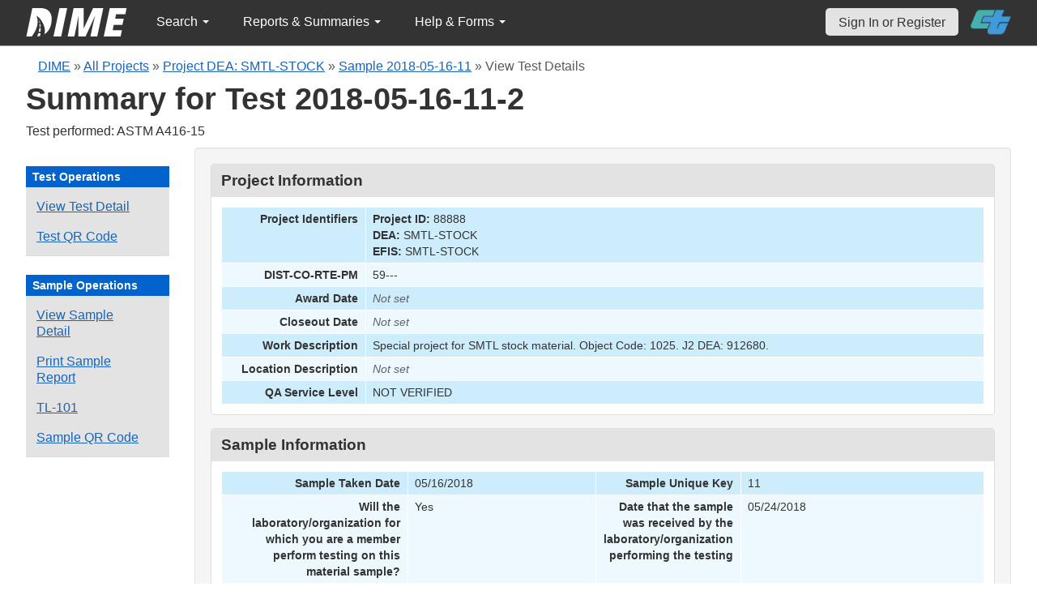

--- FILE ---
content_type: text/html; charset=UTF-8
request_url: https://dime.dot.ca.gov/index.php?r=test/viewdetail&test_id=45115
body_size: 76653
content:
<!DOCTYPE html>
<html lang="en">
<head>
    <meta name="viewport" content="width=device-width, initial-scale=0.5" />
<meta name="viewport" content="width=device-width, initial-scale=0.5" />
<link rel="stylesheet" type="text/css" href="/assets/d5ee82d4/bootstrap/css/bootstrap.min.css" />
<link rel="stylesheet" type="text/css" href="/assets/d5ee82d4/css/sticky-footer.css" />
<link rel="stylesheet" type="text/css" href="/assets/d5ee82d4/css/gridview/gridview.css" />
<link rel="stylesheet" type="text/css" href="/assets/d5ee82d4/css/detailview/detailview.css" />
<link rel="stylesheet" type="text/css" href="/assets/d5ee82d4/css/dialogview/dialogview.css" />
<link rel="stylesheet" type="text/css" href="/assets/d5ee82d4/css/pager/pager.css" />
<link rel="stylesheet" type="text/css" href="/assets/d5ee82d4/css/bootstrap-yii.css" />
<link rel="stylesheet" type="text/css" href="/assets/d5ee82d4/css/jquery-ui-bootstrap.css" />
<link rel="stylesheet" type="text/css" href="/assets/9125319b/detailview/styles.css" />
<link rel="stylesheet" type="text/css" href="/jqplot/jquery.jqplot.css" />
<link rel="stylesheet" type="text/css" href="/css/jquery.qtip.css" />
<link rel="stylesheet" type="text/css" href="/css/homepage.css" />
<link rel="stylesheet" type="text/css" href="/css/public-pages.css" />
<link rel="stylesheet" type="text/css" href="/css/internal-pages.css" />
<link rel="stylesheet" type="text/css" href="/css/navbar.css" />
<link rel="stylesheet" type="text/css" href="/css/homepage-new.css" />
<script type="text/javascript" src="/assets/78152a77/jquery.min.js"></script>
<script type="text/javascript" src="/assets/d5ee82d4/bootstrap/js/bootstrap.min.js"></script>
<script type="text/javascript" src="/assets/d5ee82d4/js/bootstrap-noconflict.js"></script>
<script type="text/javascript" src="/assets/d5ee82d4/bootbox/bootbox.min.js"></script>
<script type="text/javascript" src="/assets/d5ee82d4/js/jquery-ui-no-conflict.min.js"></script>
<script type="text/javascript" src="/jqplot/jquery.jqplot.min.js"></script>
<script type="text/javascript" src="/jqplot/plugins/jqplot.canvasTextRenderer.min.js"></script>
<script type="text/javascript" src="/jqplot/plugins/jqplot.canvasAxisTickRenderer.min.js"></script>
<script type="text/javascript" src="/jqplot/plugins/jqplot.canvasAxisLabelRenderer.min.js"></script>
<script type="text/javascript" src="/jqplot/plugins/jqplot.highlighter.min.js"></script>
<script type="text/javascript" src="/jqplot/excanvas.js"></script>
<script type="text/javascript" src="/js/jquery.qtip.js"></script>
<script type="text/javascript" src="/js/jquery.idletimeout.js"></script>
<script type="text/javascript" src="/js/jquery.idletimer.js"></script>
<title>DIME - Test Summary</title>
    <meta http-equiv="Content-Type" content="text/html; charset=utf-8"/>
    <meta http-equiv="X-UA-Compatible" content="IE=8; IE=9; IE=EDGE;">
    <meta name="viewport" content="width=device-width, initial-scale=1.0">
        <link rel="shortcut icon" href="/images/logo_catrans.gif">
    <!-- GA4 Google tag (gtag.js) -->
    <script async src="https://www.googletagmanager.com/gtag/js?id=G-CR5MCPBE57"></script>
    <script>
        window.dataLayer = window.dataLayer || [];

        function gtag() {
            dataLayer.push(arguments);
        }

        gtag('js', new Date());

        gtag('config', 'G-CR5MCPBE57');
    </script>
</head>
<body class="homepage">
<div id="skip"><a href="#main-content">Skip to Main Content</a></div>
<div id="wrap" class="homepage">

    <div id="nav_upper" class="no-print navbar"><div class="navbar-inner"><div class="container"><a href="index.php" class="brand"><img class="dime-nav-logo" alt="dime logo" src="/images/dime_2014_2.png" /></a><ul id="nav_public_project" class="dime-nav-item nav"><li class="dropdown"><a class="dropdown-toggle" data-toggle="dropdown" href="#">Search <span class="caret"></span></a><ul id="yw7" class="dropdown-menu"><li><a tabindex="-1" href="/index.php?r=search/index">Samples &amp; Test Results</a></li><li><a aria-label="Search for Projects" tabindex="-1" href="/index.php?r=project">Projects</a></li><li><a tabindex="-1" href="/index.php?r=search/testmethodresults">Supported Test Methods</a></li></ul></li></ul><ul id="nav_public_reports_and_summaries" class="dime-nav-item nav"><li class="dropdown"><a class="dropdown-toggle" data-toggle="dropdown" href="#">Reports &amp; Summaries <span class="caret"></span></a><ul id="yw8" class="dropdown-menu"><li><a tabindex="-1" href="/index.php?r=aggregateDB/viewchart">Annual Aggregate Source Tests</a></li><li><a tabindex="-1" href="/index.php?r=statistics/viewStatistics">Usage Statistics by Organization</a></li><li><a tabindex="-1" href="/index.php?r=qCQAPilot/viewQCQA">Concrete Compressive Strength Tests</a></li><li><a tabindex="-1" href="/index.php?r=site/cem3701">Test Result Summary (CEM-3701)</a></li><li><a tabindex="-1" href="/index.php?r=site/stats2">Statistics</a></li><li><a tabindex="-1" href="/index.php?r=gradation/reports">Combined Aggregate Gradation Report</a></li></ul></li></ul><ul id="nav_public_helpnform" class="dime-nav-item nav"><li class="dropdown"><a class="dropdown-toggle" data-toggle="dropdown" href="#">Help &amp; Forms <span class="caret"></span></a><ul id="yw9" class="dropdown-menu"><li><a tabindex="-1" href="/index.php?r=site/faq">Frequently Asked Questions</a></li><li><a tabindex="-1" href="/index.php?r=site/instructions">Instructions</a></li><li><a tabindex="-1" href="/index.php?r=site/printtl101">Printable Sample Identification Card TL-101</a></li><li><a tabindex="-1" href="/index.php?r=site/printtl502">Printable Field Sample of PCC TL-502</a></li><li><a tabindex="-1" href="/index.php?r=site/printtest643">Printable Form for CTM 643</a></li><li><a tabindex="-1" href="/index.php?r=site/printtestsmtl">SMTL Report Form</a></li><li><a tabindex="-1" href="/index.php?r=site/printaggreportform">Aggregate Report Form</a></li><li><a tabindex="-1" href="/index.php?r=site/resources">Resources</a></li><li><a tabindex="-1" href="/index.php?r=site/changelog">Change Log</a></li><li><a tabindex="-1" href="/index.php?r=site/userfeedbackform">Contact DIME Admin</a></li></ul></li></ul> <ul class="nav navbar pull-right nav_adjusted"><li><a href="/index.php?r=site/login" class="navbar-link sign-in-top-nav">Sign In or Register</a></li>
                    <li><a class="caltrans-logo" href="http://www.dot.ca.gov/" target="_blank">
                    <img src="/images/ct_logo_trans_.png" alt="Caltrans Logo" />
                    </a></li></ul></div></div></div></div>
<div id="homepage-DIME-content" class="homepage-container">
            <div id="main-content">
        <div id="content_top">
    <div id="DIME-content" class="container">
        <div class='no-print'><div class="breadcrumbs">
<a href="/index.php?r=site/index">DIME</a> &raquo; <a href="/index.php?r=project/index">All Projects</a> &raquo; <a href="/index.php?r=project/details&id=88888">Project DEA: SMTL-STOCK</a> &raquo; <a href="/index.php?r=sample/viewdetail&sample_id=15099">Sample 2018-05-16-11</a> &raquo; <span>View Test Details</span></div></div>        <h2 class="no-print">Summary for Test 2018-05-16-11-2</h2>
        <span class="no-print">Test performed: ASTM A416-15</span>
        <div class="form-row row-fluid" style="padding-top:10px; padding-bottom:0px;">
            <div class="span2 no-print" >
                <div id="sidebar" >
                    <div class="portlet" id="yw3">
<div class="portlet-decoration">
<div class="portlet-title">Test Operations</div>
</div>
<div class="portlet-content">
<ul class="nav nav-tabs operations" id="yw4">
<li><a id="" href="/index.php?r=test/viewdetail&amp;test_id=45115">View Test Detail</a></li>
<li><a data-toggle="modal" data-target="#test-qrcode" href="#">Test QR Code</a></li>
</ul></div>
</div><div class="portlet" id="yw5">
<div class="portlet-decoration">
<div class="portlet-title">Sample Operations</div>
</div>
<div class="portlet-content">
<ul class="nav nav-tabs" id="yw6">
<li><a id="" aria-label="View details for this sample" href="/index.php?r=sample/viewdetail&amp;sample_id=15099">View Sample Detail</a></li>
<li><a aria-label="Print a report for this sample" href="/index.php?r=sample/printreport&amp;sample_id=15099">Print Sample Report</a></li>
<li><a aria-label="View a TL-101 form for this sample" href="/index.php?r=sample/printtlform&amp;sample_id=15099">TL-101</a></li>
<li><a data-toggle="modal" data-target="#sample-qrcode" href="#">Sample QR Code</a></li>
</ul></div>
</div>                </div>
            </div>
            <div class="span10">
                <div id="page-level-content" class="well">
                    <script>

    $(document).ready(function () {
        addTextToQRCode();
    });

    const copyQrCode = async (id, buttonId) => {
        let canv;

        if (id === 'test-qrcode-png') {
            canv  = document.getElementById(`test-qrcode-canvas`);
        } else if (id === 'sample-qrcode-png') {
            canv  = document.getElementById(`sample-qrcode-canvas`);
        }
        
        try {
            canv.toBlob(function(blob) { 
                const item = new ClipboardItem({ "image/png": blob });
                navigator.clipboard.write([item]); 
            });

            document.getElementById(buttonId).innerHTML = 'Copied!';
            setTimeout(() => {document.getElementById(buttonId).innerHTML = 'Copy QR Code';}, 5000);
        } catch (error) {
            console.log(error);
        }
    }

    function addTextToQRCode() {
        const testQrCanvas = document.getElementById("test-qrcode-canvas");
        const testContext = testQrCanvas.getContext("2d");
        const sampleQrCanvas = document.getElementById("sample-qrcode-canvas");
        const sampleContext = sampleQrCanvas.getContext("2d");

        const testqrsrc = document.getElementById('test-qrcode-png').getAttribute('src');
        const testDIMEID = 'Test ID: ' + document.getElementById('test-qrcode-png').className;
        const sampleqrsrc = document.getElementById('sample-qrcode-png').getAttribute('src');
        const sampleDIMEID = 'Sample ID: ' + document.getElementById('sample-qrcode-png').className;

        // Draw Image function
        const testImg = new Image();
        testImg.src = testqrsrc;
        testImg.onload = function () {
            testContext.drawImage(testImg, 0, 0);
            testContext.lineWidth = 1;
            testContext.fillStyle = "#000000";
            testContext.lineStyle = "#ffff00";
            testContext.font = "14px sans-serif";
            testContext.fillText(testDIMEID, 0, 175);
        };
        const sampleImg = new Image();
        sampleImg.src = sampleqrsrc;
        sampleImg.onload = function () {
            sampleContext.drawImage(sampleImg, 0, 0);
            sampleContext.lineWidth = 1;
            sampleContext.fillStyle = "#000000";
            sampleContext.lineStyle = "#ffff00";
            sampleContext.font = "14px sans-serif";
            sampleContext.fillText(sampleDIMEID, 0, 190);
        };
    }
    
</script>
<style>
    #print-signature{
        width:50%;
    }
    td span.null {
        color: #ce1414 !important;
    }
    #sample-qrcode {
        width: 350px;
    }
    #test-qrcode {
        width: 350px;
    }
    .qrcode-content {
        display: flex;
        flex-direction: column;
        justify-content: center;
        align-items: center;
    }
    #test-qrcode-png, #sample-qrcode-png {
        display: none;
    }
</style>
<style>
    .null{
        color: #dc193b !important;
    }
</style>
<div class="db-row">
    <div class="db-cell">
        <h2>Project Information</h2>

        <div class="db-cell-content">
            <table class="detail-view" id="yw0"><tr class="odd"><th>Project Identifiers</th><td><strong>Project ID:</strong> 88888<br /><strong>DEA:</strong> SMTL-STOCK<br /><strong>EFIS:</strong> SMTL-STOCK</td></tr>
<tr class="even"><th>DIST-CO-RTE-PM</th><td>59---</td></tr>
<tr class="odd"><th>Award Date</th><td><span class="null">Not set</span></td></tr>
<tr class="even"><th>Closeout Date</th><td><span class="null">Not set</span></td></tr>
<tr class="odd"><th>Work Description</th><td>Special project for SMTL stock material.  Object Code: 1025.  J2 DEA: 912680.</td></tr>
<tr class="even"><th>Location Description</th><td><span class="null">Not set</span></td></tr>
<tr class="odd"><th>QA Service Level</th><td>NOT VERIFIED</td></tr>
</table>        </div>
    </div>
</div>
<div class="db-row">
    <div class="db-cell">
        <h2>Sample Information</h2>
        <div class="db-cell-content">
            <table class="detail-view" id="yw1"><tr class="odd"><th>Sample Taken Date</th><td>05/16/2018</td>
<th>Sample Unique Key</th><td>11</td></tr>
<tr class="even"><th>Will the laboratory/organization for which you are a member perform testing on this material sample?</th><td>Yes</td>
<th>Date that the sample was received by the laboratory/organization performing the testing</th><td>05/24/2018</td></tr>
<tr class="odd"><th>Sample type</th><td>Quality Assurance</td>
<th>A brief description of the sample</th><td>.6in Prestressing Strand</td></tr>
<tr class="even"><th>The quantity of what the sample constitutes</th><td>21</td>
<th>From where was the sample collected</th><td>Manufacturer</td></tr>
<tr class="odd"><th>First name of sampler or witnessed by</th><td>Don</td>
<th>Last name of sampler or witnessed by</th><td>Hiranaga</td></tr>
<tr class="even"><th>Title of sampler</th><td>Unknown</td>
<th>Telephone number of sampler</th><td>Unknown</td></tr>
<tr class="odd"><th>Laboratory sample identification</th><td>Unknown</td>
<th>Linked DIME Sample ID</th><td>Unknown</td></tr>
<tr class="even"><th>The fabricator/manufacturer/facility name</th><td>Sumiden Wire</td>
<th>Transportation Laboratory (TL) Number</th><td>NA</td></tr>
<tr class="odd"><th>Inspector Lot Number from the Transportation Laboratory (TL) Form</th><td>NA</td>
<th>Structure unique identifier</th><td><span class="null">Not set</span></td></tr>
<tr class="even"><th>Structure name</th><td><span class="null">Not set</span></td>
<th>Bid Item</th><td><span class="null">Not set</span></td></tr>
</table>        </div>
    </div>
</div><div class="db-row">
    <div class="db-cell">
        <h2>Material Information</h2>
        <div class="db-cell-content">
            <table class="detail-view" id="yw2"><tr class="odd"><th>Material Type</th><td>SMTL TM4 - Prestressing Strand</td>
<th>Comments</th><td>Unknown</td></tr>
<tr class="even"><th>Reel/Coil/Pack Number(s)</th><td></td>
<th>Number of Coils</th><td>Unknown</td></tr>
<tr class="odd"><th>Group Number</th><td>10881</td>
<th>Strand Diameter</th><td>.6 in</td></tr>
<tr class="even"><th>Grade</th><td>270</td>
<th>Strand Specification</th><td>ASTM A 416</td></tr>
<tr class="odd"><th>Heat Number(s)</th><td>S0298848, S0299527, S0298850, S0298853, S0298852</td>
<th>Mfg. Lot Number(s)</th><td>NA</td></tr>
<tr class="even"><th>Manufacturer(s)</th><td>Sumiden Wire</td>
</table>        </div>
    </div>
</div>
<div class="db-row">
    <div class="db-cell">
        <h2>Test Details</h2>

        <!-- Test QR Code Modal -->
        <div class="modal fade" id="test-qrcode" role="dialog">
            <div class="modal-dialog">
                <div class="modal-content">
                    <div class="modal-header">
                        <button type="button" class="close" data-dismiss="modal">&times;</button>
                        <h4 class="modal-title">Test Details QR Code</h4>
                    </div>
                    <div class="modal-body">
                        <div class="row-fluid" class="form-group">
                            <div class="span12">
                                <div class="well qrcode-content">
                                    <div id="test-qrcode-with-label">
                                        <canvas id="test-qrcode-canvas" width="164" height="190"></canvas>
                                        <img id="test-qrcode-png" class="2018-05-16-11-2" src="/images/sample_qrcode.php?url=https%3A%2F%2Fdime.dot.ca.gov%2Findex.php%3Fr%3Dtest%2Fviewdetail%26test_id%3D45115" />
                                    </div>
                                    <p>Scan this code to open this Test Details view on another device.</p>
                                    <button id="test-qrcode-copy-btn" onclick="copyQrCode('test-qrcode-png', 'test-qrcode-copy-btn')">Copy QR Code</button>
                                </div>
                            </div>
                        </div>
                    </div>
                </div>
            </div>
        </div>
        <!-- END Test QR Code -->

        <!-- Sample QR Code Modal -->
        <div class="modal fade" id="sample-qrcode" role="dialog">
            <div class="modal-dialog">
                <div class="modal-content">
                    <div class="modal-header">
                        <button type="button" class="close" data-dismiss="modal">&times;</button>
                        <h4 class="modal-title">Sample Details QR Code</h4>
                    </div>
                    <div class="modal-body">
                        <div class="row-fluid" class="form-group">
                            <div class="span12">
                                <div class="well qrcode-content">
                                    <div id="sample-qrcode-with-label">
                                    <canvas id="sample-qrcode-canvas" width="180" height="220"></canvas>
                                        <img id="sample-qrcode-png" class="2018-05-16-11" src="/images/sample_qrcode.php?url=https%3A%2F%2Fdime.dot.ca.gov%2Findex.php%3Fr%3Dsample%2FviewDetail%26sample_id%3D15099" />
                                    </div>
                                    <p>Scan this code to open this Sample Details view on another device. </p>
                                    <button id="sample-qrcode-copy-btn" onclick="copyQrCode('sample-qrcode-png', 'sample-qrcode-copy-btn')">Copy QR Code</button>
                                </div>
                            </div>
                        </div>
                    </div>
                </div>
            </div>
        </div>
        <!-- END Sample QR Code -->

        <div class="db-cell-content">
            <!--[if IE]>
<![endif]-->
<style>
    .jqplot-highlighter-tooltip {
        color:red !important;
    }
    .test-id-line {
        font-size:16px;
    }
    .test-id-label {
        font-weight:700;
        display:inline-block;
        width:150px;
    }
    .test-question-label {
        display:inline-block;
        width:35%;
    }
    .test-result-label {
        display:inline-block;
        width:35%;
    }
    .comment-label {
        display:inline-block;
        width:50%;
    }
    .test-result-line > span {
        font-weight:700;
        padding-right:10px;
    }
    .result-section {
        margin-bottom:10px;


    }
</style>

<style>
    .test-id-line {
        font-size:16px;
    }
    .test-id-label {
        font-weight:700;
        display:inline-block;
        width:150px;
    }
</style>


<div class="well">
    <div class="test-id-line"><span class="test-id-label">DIME Sample ID:</span> 2018-05-16-11</div>
    <div class="test-id-line"><span class="test-id-label">DIME Test ID:</span> 2018-05-16-11-2</div>
        <div class="test-id-line"><span class="test-id-label">Testing Lab:</span> CT HQ - Sacramento Structural Materials Testing Laboratory</div>
    <div class="test-id-line"><span class="test-id-label">Test Method:</span> ASTM A416-15: Standard Specification for Low-Relaxation, Seven-Wire Steel Strand for Prestressed Concrete</div>

            <div class="test-id-line"><span class="test-id-label">Test Release Date:</span> 2018-06-11</div>
    </div>

<div >
    <h4>Test Results</h4>
    <div class="well">
        <div class="result-section">
            <strong></strong><br /><div class="test-result-line"><span class="test-question-label">Number of Samples:</span> 1</div><div class="test-result-line"><span class="test-question-label">Input Type:</span> Measured</div>        </div>
        <div class="result-section">
            <div class="test-result-line"><span class="test-result-label">Tester's full name:</span> Brian</div><div class="test-result-line"><span class="test-result-label">Date of test:</span> 05/31/2018</div>        </div>
        <div class="result-section">
                        <!-- <div class="test-result-line">
                <span class="test-result-label">Was strict temperature control maintained?:</span>No
            </div>
            <div class="test-result-line">
                <span class="test-result-label">Was strict?</span>No
            </div> -->
        </div>
        <div class="result-section">
                    </div>
        <div class="result-section">
            <div class="test-result-line"><span class="test-result-label">UTM:</span> 120KIP </div><div class="test-result-line"><span class="test-result-label">Temperature:</span> 72 F</div><div class="test-result-line"><span class="test-result-label">Extensometers:</span> E88768 </div>        </div>
        <div class="result-section">
            <table style="table-layout: fixed; border: 1px solid #d5d5d5"><tr>    <th>Num</th><th style="border: 1px solid #d5d5d5; width:120px; background-color:#e3e3e3;">Heat Number</th><th style="border: 1px solid #d5d5d5; width:120px; background-color:#e3e3e3;">Coil</th><th style="border: 1px solid #d5d5d5; width:120px; background-color:#e3e3e3;">Area (sqin)</th><th style="border: 1px solid #d5d5d5; width:120px; background-color:#e3e3e3;">Peak Load (lbf)</th><th style="border: 1px solid #d5d5d5; width:120px; background-color:#e3e3e3;">Load at EUL (lbf)</th><th style="border: 1px solid #d5d5d5; width:120px; background-color:#e3e3e3;">Chord Modulus (Msi)</th><th style="border: 1px solid #d5d5d5; width:120px; background-color:#e3e3e3;">Elongation (in)</th><th style="border: 1px solid #d5d5d5; width:120px; background-color:#e3e3e3;">Tested By</th></tr><tr>    <td style="border: 1px solid #d5d5d5">1</td><td style="border: 1px solid #d5d5d5">S0299527</td><td style="border: 1px solid #d5d5d5">S334551-5</td><td style="border: 1px solid #d5d5d5">0.215</td><td style="border: 1px solid #d5d5d5">60526</td><td style="border: 1px solid #d5d5d5">56210</td><td style="border: 1px solid #d5d5d5">28.6</td><td style="border: 1px solid #d5d5d5">1.73</td><td style="border: 1px solid #d5d5d5">Brian</td></tr></table><br />        </div>
        <div class="result-section">
            <div class="test-result-line"><span class="comment-label">General comments (publicly viewable) (Max 1000 characters):</span> </div>        </div>
    </div>
</div>



<!-- @TODO graph the test raw data if there is a csv raw data record -->
<div id="csv_graphing_area_45115">
    </div>

    <div class="well">
        <h5>Test Graph</h5>
                    Source: <span style="color:#00f;">Partner Data Point File</span>
                        <script>
                $(document).ready(function(){
                    var point_array = [[0,27479],[7.9999999999999996e-6,27767],[1.5e-5,28005],[2.0000000000000002e-5,28167],[2.4000000000000001e-5,28302],[2.8e-5,28428],[3.1999999999999999e-5,28553],[3.6000000000000001e-5,28679],[4.0000000000000003e-5,28809],[4.5000000000000003e-5,28940],[4.8999999999999998e-5,29079],[5.3000000000000001e-5,29223],[5.7000000000000003e-5,29367],[6.2000000000000003e-5,29516],[6.6000000000000005e-5,29656],[7.1000000000000005e-5,29800],[7.4999999999999993e-5,29940],[7.8999999999999996e-5,30084],[8.3999999999999995e-5,30242],[8.7999999999999998e-5,30395],[9.2e-5,30549],[9.7e-5,30693],[0.000101,30823],[0.000105,30958],[0.00010900000000000001,31088],[0.00011400000000000001,31219],[0.000118,31349],[0.000122,31479],[0.000127,31619],[0.00013100000000000001,31753],[0.000135,31902],[0.00013999999999999999,32047],[0.000144,32191],[0.00014799999999999999,32330],[0.00015200000000000001,32479],[0.00015699999999999999,32633],[0.00016100000000000001,32795],[0.000165,32953],[0.00016899999999999999,33102],[0.000174,33251],[0.00017799999999999999,33391],[0.000183,33530],[0.00018699999999999999,33670],[0.00019100000000000001,33805],[0.00019599999999999999,33944],[0.00020000000000000001,34088],[0.000205,34228],[0.00020900000000000001,34367],[0.000214,34512],[0.00021800000000000001,34656],[0.000223,34800],[0.00022699999999999999,34953],[0.000231,35116],[0.00023599999999999999,35274],[0.00024000000000000001,35433],[0.00024499999999999999,35572],[0.00024899999999999998,35712],[0.00025399999999999999,35847],[0.00025799999999999998,35981],[0.00026200000000000003,36126],[0.00026699999999999998,36270],[0.00027099999999999997,36423],[0.00027500000000000002,36572],[0.00027999999999999998,36726],[0.00028299999999999999,36874],[0.00028800000000000001,37014],[0.000292,37153],[0.00029599999999999998,37298],[0.00029999999999999997,37451],[0.00030499999999999999,37614],[0.00030899999999999998,37772],[0.00031300000000000002,37935],[0.00031700000000000001,38088],[0.00032000000000000003,38233],[0.00032400000000000001,38367],[0.000328,38507],[0.00033199999999999999,38647],[0.00033599999999999998,38791],[0.00034000000000000002,38935],[0.00034400000000000001,39079],[0.000348,39223],[0.00035199999999999999,39372],[0.000357,39526],[0.00036099999999999999,39674],[0.00036600000000000001,39823],[0.00036999999999999999,39972],[0.00037500000000000001,40135],[0.000379,40298],[0.00038400000000000001,40465],[0.00038900000000000002,40623],[0.00039399999999999998,40781],[0.00039800000000000002,40930],[0.00040299999999999998,41079],[0.000408,41223],[0.00041300000000000001,41377],[0.000417,41526],[0.00042200000000000001,41670],[0.00042700000000000002,41819],[0.00043100000000000001,41967],[0.00043600000000000003,42112],[0.00044099999999999999,42251],[0.000446,42386],[0.00045100000000000001,42535],[0.00045600000000000003,42693],[0.00046099999999999998,42856],[0.000466,43023],[0.00046999999999999999,43191],[0.000475,43349],[0.00048000000000000001,43502],[0.00048500000000000003,43651],[0.00048999999999999998,43786],[0.000495,43926],[0.00050000000000000001,44079],[0.00050500000000000002,44233],[0.00051000000000000004,44395],[0.00051400000000000003,44549],[0.00051900000000000004,44693],[0.00052400000000000005,44837],[0.00052899999999999996,44986],[0.00053399999999999997,45144],[0.00053799999999999996,45298],[0.00054299999999999997,45460],[0.00054799999999999998,45619],[0.000553,45777],[0.00055800000000000001,45940],[0.00056300000000000002,46098],[0.00056800000000000004,46256],[0.00057300000000000005,46419],[0.00057799999999999995,46581],[0.00058299999999999997,46744],[0.00058699999999999996,46907],[0.00059299999999999999,47056],[0.00059800000000000001,47191],[0.00060300000000000002,47330],[0.00060800000000000003,47484],[0.00061300000000000005,47642],[0.00061799999999999995,47809],[0.00062299999999999996,47972],[0.00062799999999999998,48126],[0.00063299999999999999,48265],[0.000638,48405],[0.00064400000000000004,48553],[0.00064899999999999995,48707],[0.00065399999999999996,48879],[0.00065899999999999997,49060],[0.00066500000000000001,49233],[0.00067100000000000005,49395],[0.00067599999999999995,49553],[0.00068199999999999999,49702],[0.000687,49851],[0.00069300000000000004,50014],[0.00069800000000000005,50177],[0.00070299999999999996,50344],[0.00070899999999999999,50507],[0.00071500000000000003,50651],[0.00072000000000000005,50786],[0.00072499999999999995,50926],[0.00073099999999999999,51079],[0.000736,51242],[0.00074200000000000004,51414],[0.00074700000000000005,51591],[0.00075299999999999998,51758],[0.00075900000000000002,51907],[0.00076400000000000003,52047],[0.00076999999999999996,52195],[0.00077499999999999997,52353],[0.00078100000000000001,52521],[0.00078600000000000002,52702],[0.00079199999999999995,52874],[0.00079699999999999997,53042],[0.000803,53195],[0.00080800000000000002,53349],[0.00081300000000000003,53498],[0.00081899999999999996,53656],[0.00082399999999999997,53819],[0.00083000000000000001,53986],[0.00083500000000000002,54153],[0.00084099999999999995,54316],[0.00084599999999999996,54474],[0.000852,54628],[0.00085800000000000004,54777],[0.00086300000000000005,54940],[0.00086899999999999998,55102],[0.00087399999999999999,55270],[0.00088000000000000003,55433],[0.00088500000000000004,55586],[0.00089099999999999997,55744],[0.00089599999999999999,55907],[0.00090200000000000002,56070],[0.00090700000000000004,56237],[0.00091299999999999997,56400],[0.00091799999999999998,56558],[0.00092400000000000002,56712],[0.00092900000000000003,56865],[0.00093499999999999996,57023],[0.000941,57181],[0.00094600000000000001,57349],[0.00095200000000000005,57516],[0.00095799999999999998,57679],[0.00096299999999999999,57842],[0.00096900000000000003,57995],[0.00097400000000000004,58158],[0.00097999999999999997,58316],[0.0009859999999999999,58484],[0.00099099999999999991,58651],[0.00099700000000000006,58809],[0.001003,58972],[0.001008,59130],[0.0010139999999999999,59298],[0.0010189999999999999,59456],[0.0010250000000000001,59619],[0.0010300000000000001,59781],[0.001036,59944],[0.001042,60116],[0.001047,60279],[0.0010529999999999999,60437],[0.0010579999999999999,60605],[0.0010640000000000001,60767],[0.0010690000000000001,60926],[0.001075,61084],[0.0010809999999999999,61242],[0.0010859999999999999,61405],[0.0010920000000000001,61572],[0.001098,61735],[0.001103,61898],[0.001109,62051],[0.001114,62209],[0.0011199999999999999,62367],[0.0011249999999999999,62540],[0.0011310000000000001,62712],[0.001137,62888],[0.001142,63065],[0.0011479999999999999,63233],[0.0011540000000000001,63391],[0.0011590000000000001,63540],[0.001165,63693],[0.0011709999999999999,63860],[0.001176,64033],[0.0011820000000000001,64200],[0.001188,64358],[0.001193,64512],[0.001199,64665],[0.0012049999999999999,64823],[0.0012099999999999999,64986],[0.0012160000000000001,65163],[0.0012210000000000001,65344],[0.001227,65526],[0.0012329999999999999,65693],[0.001238,65851],[0.0012440000000000001,66009],[0.00125,66167],[0.001255,66340],[0.001261,66516],[0.001266,66688],[0.0012719999999999999,66847],[0.0012780000000000001,66995],[0.0012830000000000001,67149],[0.001289,67298],[0.001294,67456],[0.0012999999999999999,67623],[0.001305,67786],[0.00131,67949],[0.0013159999999999999,68112],[0.0013209999999999999,68265],[0.0013259999999999999,68419],[0.0013320000000000001,68577],[0.0013370000000000001,68744],[0.001343,68912],[0.001348,69074],[0.001354,69228],[0.001359,69377],[0.001364,69526],[0.0013699999999999999,69674],[0.0013749999999999999,69833],[0.0013799999999999999,70000],[0.0013860000000000001,70172],[0.0013910000000000001,70340],[0.001397,70493],[0.001402,70647],[0.001408,70800],[0.001413,70953],[0.0014189999999999999,71121],[0.0014239999999999999,71288],[0.0014289999999999999,71460],[0.0014350000000000001,71619],[0.0014400000000000001,71772],[0.001446,71912],[0.001451,72060],[0.001457,72219],[0.001462,72381],[0.0014679999999999999,72549],[0.0014729999999999999,72721],[0.0014790000000000001,72888],[0.0014840000000000001,73056],[0.00149,73223],[0.001495,73386],[0.0015009999999999999,73549],[0.001506,73712],[0.0015120000000000001,73865],[0.0015169999999999999,74023],[0.0015219999999999999,74177],[0.0015280000000000001,74335],[0.0015330000000000001,74493],[0.0015380000000000001,74665],[0.001544,74837],[0.001549,75014],[0.001555,75181],[0.00156,75340],[0.001565,75498],[0.0015709999999999999,75670],[0.0015759999999999999,75837],[0.0015820000000000001,76000],[0.0015870000000000001,76158],[0.0015920000000000001,76316],[0.001598,76470],[0.001603,76619],[0.0016080000000000001,76777],[0.001614,76944],[0.001619,77116],[0.0016249999999999999,77284],[0.0016299999999999999,77451],[0.001635,77623],[0.0016410000000000001,77786],[0.0016459999999999999,77953],[0.001652,78121],[0.0016570000000000001,78293],[0.0016620000000000001,78456],[0.001668,78614],[0.001673,78772],[0.001678,78926],[0.001684,79084],[0.001689,79247],[0.0016949999999999999,79419],[0.0016999999999999999,79595],[0.0017060000000000001,79777],[0.001712,79949],[0.001717,80112],[0.0017229999999999999,80265],[0.0017290000000000001,80419],[0.0017340000000000001,80581],[0.00174,80749],[0.0017459999999999999,80921],[0.001751,81093],[0.0017570000000000001,81265],[0.0017619999999999999,81442],[0.001768,81609],[0.001774,81772],[0.0017799999999999999,81935],[0.0017849999999999999,82098],[0.0017910000000000001,82260],[0.001797,82428],[0.0018029999999999999,82605],[0.0018079999999999999,82777],[0.0018140000000000001,82953],[0.00182,83126],[0.001825,83288],[0.0018309999999999999,83447],[0.0018370000000000001,83605],[0.0018420000000000001,83772],[0.001848,83944],[0.001854,84121],[0.001859,84307],[0.0018649999999999999,84479],[0.0018699999999999999,84647],[0.0018760000000000001,84809],[0.001882,84972],[0.0018879999999999999,85140],[0.0018940000000000001,85312],[0.0019,85488],[0.0019059999999999999,85670],[0.0019120000000000001,85833],[0.001918,85991],[0.001923,86149],[0.0019300000000000001,86321],[0.001936,86493],[0.0019419999999999999,86665],[0.0019480000000000001,86842],[0.001954,87019],[0.0019599999999999999,87191],[0.0019659999999999999,87353],[0.0019729999999999999,87521],[0.0019789999999999999,87688],[0.0019849999999999998,87865],[0.0019910000000000001,88047],[0.0019970000000000001,88228],[0.0020040000000000001,88395],[0.0020100000000000001,88558],[0.002016,88716],[0.0020219999999999999,88879],[0.002029,89051],[0.0020349999999999999,89237],[0.0020409999999999998,89428],[0.0020479999999999999,89619],[0.0020539999999999998,89791],[0.0020600000000000002,89958],[0.0020669999999999998,90116],[0.0020730000000000002,90270],[0.0020790000000000001,90433],[0.0020860000000000002,90609],[0.0020920000000000001,90791],[0.002098,90972],[0.002104,91153],[0.002111,91326],[0.0021180000000000001,91488],[0.002124,91651],[0.0021299999999999999,91828],[0.002137,92009],[0.0021429999999999999,92186],[0.0021489999999999999,92367],[0.0021559999999999999,92549],[0.0021619999999999999,92716],[0.0021689999999999999,92874],[0.0021749999999999999,93042],[0.0021810000000000002,93214],[0.0021870000000000001,93391],[0.0021930000000000001,93577],[0.002199,93753],[0.0022060000000000001,93935],[0.0022109999999999999,94112],[0.0022169999999999998,94284],[0.0022230000000000001,94456],[0.0022290000000000001,94642],[0.002235,94823],[0.0022409999999999999,94991],[0.0022469999999999999,95158],[0.0022529999999999998,95330],[0.0022590000000000002,95502],[0.0022650000000000001,95674],[0.002271,95856],[0.0022769999999999999,96033],[0.0022829999999999999,96205],[0.0022889999999999998,96381],[0.0022950000000000002,96563],[0.0023010000000000001,96749],[0.002307,96930],[0.002313,97112],[0.0023189999999999999,97284],[0.0023249999999999998,97451],[0.0023310000000000002,97628],[0.0023370000000000001,97805],[0.002343,97991],[0.002349,98177],[0.0023549999999999999,98363],[0.002362,98530],[0.0023679999999999999,98693],[0.0023739999999999998,98865],[0.0023800000000000002,99042],[0.0023869999999999998,99233],[0.0023930000000000002,99433],[0.0023990000000000001,99614],[0.002405,99781],[0.0024109999999999999,99935],[0.002418,100093],[0.0024239999999999999,100270],[0.0024299999999999999,100460],[0.0024369999999999999,100670],[0.0024429999999999999,100870],[0.0024489999999999998,101051],[0.0024559999999999998,101209],[0.0024620000000000002,101367],[0.0024680000000000001,101540],[0.0024740000000000001,101726],[0.00248,101916],[0.0024859999999999999,102102],[0.002493,102270],[0.0024989999999999999,102428],[0.002506,102591],[0.0025119999999999999,102767],[0.0025179999999999998,102963],[0.0025249999999999999,103167],[0.0025309999999999998,103367],[0.0025370000000000002,103549],[0.0025430000000000001,103712],[0.0025490000000000001,103874],[0.0025560000000000001,104047],[0.0025609999999999999,104228],[0.002568,104409],[0.0025739999999999999,104600],[0.0025799999999999998,104772],[0.0025860000000000002,104940],[0.0025920000000000001,105116],[0.002598,105307],[0.002604,105493],[0.0026099999999999999,105679],[0.002617,105865],[0.0026229999999999999,106037],[0.0026289999999999998,106214],[0.0026350000000000002,106395],[0.0026419999999999998,106581],[0.0026480000000000002,106767],[0.0026540000000000001,106953],[0.00266,107130],[0.002666,107312],[0.002673,107488],[0.002679,107674],[0.0026849999999999999,107860],[0.0026909999999999998,108042],[0.0026979999999999999,108228],[0.0027039999999999998,108400],[0.0027100000000000002,108567],[0.0027160000000000001,108744],[0.002722,108926],[0.0027290000000000001,109116],[0.002735,109307],[0.0027409999999999999,109498],[0.0027469999999999999,109688],[0.0027529999999999998,109860],[0.0027590000000000002,110037],[0.0027650000000000001,110219],[0.002771,110395],[0.002777,110581],[0.0027829999999999999,110767],[0.0027899999999999999,110953],[0.0027959999999999999,111130],[0.0028019999999999998,111302],[0.0028080000000000002,111488],[0.0028140000000000001,111679],[0.00282,111874],[0.002826,112060],[0.0028319999999999999,112237],[0.0028379999999999998,112405],[0.0028449999999999999,112577],[0.0028509999999999998,112767],[0.0028570000000000002,112963],[0.0028630000000000001,113163],[0.002869,113363],[0.0028760000000000001,113540],[0.002882,113702],[0.0028879999999999999,113874],[0.0028939999999999999,114056],[0.0028999999999999998,114247],[0.0029060000000000002,114451],[0.0029129999999999998,114647],[0.0029190000000000002,114823],[0.0029250000000000001,114991],[0.002931,115163],[0.0029380000000000001,115353],[0.002944,115553],[0.0029499999999999999,115753],[0.0029559999999999999,115944],[0.0029619999999999998,116112],[0.0029689999999999999,116284],[0.0029750000000000002,116465],[0.0029810000000000001,116651],[0.0029870000000000001,116847],[0.002993,117037],[0.0030000000000000001,117219],[0.003006,117391],[0.0030119999999999999,117581],[0.0030179999999999998,117786],[0.0030240000000000002,117986],[0.0030309999999999998,118186],[0.0030370000000000002,118358],[0.0030430000000000001,118526],[0.0030500000000000002,118688],[0.0030560000000000001,118870],[0.0030620000000000001,119065],[0.003068,119270],[0.003075,119470],[0.003081,119651],[0.0030869999999999999,119823],[0.003094,119995],[0.0030999999999999999,120177],[0.003107,120372],[0.0031129999999999999,120567],[0.0031189999999999998,120758],[0.0031259999999999999,120949],[0.0031329999999999999,121130],[0.0031389999999999999,121321],[0.0031459999999999999,121507],[0.003153,121702],[0.0031589999999999999,121893],[0.003166,122079],[0.0031719999999999999,122256],[0.0031779999999999998,122437],[0.0031849999999999999,122633],[0.003192,122828],[0.0031979999999999999,123023],[0.0032049999999999999,123209],[0.003212,123395],[0.0032179999999999999,123577],[0.003225,123753],[0.0032320000000000001,123944],[0.0032390000000000001,124135],[0.0032450000000000001,124330],[0.0032520000000000001,124526],[0.0032590000000000002,124712],[0.0032659999999999998,124893],[0.0032729999999999999,125079],[0.0032799999999999999,125265],[0.0032859999999999999,125456],[0.0032929999999999999,125651],[0.0033,125856],[0.003307,126051],[0.0033140000000000001,126242],[0.0033210000000000002,126423],[0.0033279999999999998,126605],[0.0033349999999999999,126795],[0.0033419999999999999,126991],[0.003349,127186],[0.0033549999999999999,127377],[0.003362,127567],[0.003369,127758],[0.0033760000000000001,127953],[0.003382,128144],[0.0033890000000000001,128335],[0.0033960000000000001,128521],[0.0034030000000000002,128712],[0.0034090000000000001,128907],[0.0034160000000000002,129116],[0.0034229999999999998,129326],[0.0034290000000000002,129521],[0.0034359999999999998,129702],[0.0034420000000000002,129874],[0.0034489999999999998,130051],[0.0034550000000000002,130242],[0.0034619999999999998,130451],[0.0034689999999999999,130651],[0.0034759999999999999,130842],[0.0034819999999999999,131019],[0.0034889999999999999,131195],[0.003496,131386],[0.003503,131595],[0.0035100000000000001,131819],[0.0035170000000000002,132019],[0.0035239999999999998,132195],[0.0035309999999999999,132367],[0.0035379999999999999,132558],[0.003545,132763],[0.003552,132977],[0.0035590000000000001,133172],[0.0035660000000000002,133358],[0.0035729999999999998,133526],[0.0035799999999999998,133702],[0.0035860000000000002,133893],[0.0035929999999999998,134102],[0.0035999999999999999,134321],[0.003607,134521],[0.0036129999999999999,134707],[0.00362,134893],[0.003627,135093],[0.0036329999999999999,135307],[0.00364,135516],[0.0036459999999999999,135707],[0.003653,135888],[0.0036600000000000001,136070],[0.003666,136256],[0.003673,136447],[0.003679,136642],[0.003686,136837],[0.003692,137037],[0.003699,137237],[0.0037060000000000001,137442],[0.003712,137647],[0.0037190000000000001,137842],[0.0037260000000000001,138028],[0.0037320000000000001,138209],[0.0037390000000000001,138400],[0.0037460000000000002,138605],[0.0037520000000000001,138809],[0.0037590000000000002,139009],[0.0037650000000000001,139195],[0.0037720000000000002,139377],[0.0037789999999999998,139572],[0.0037850000000000002,139777],[0.0037919999999999998,139986],[0.0037989999999999999,140186],[0.0038049999999999998,140372],[0.0038119999999999999,140544],[0.0038189999999999999,140735],[0.0038249999999999998,140940],[0.0038319999999999999,141153],[0.0038379999999999998,141358],[0.0038449999999999999,141553],[0.003852,141744],[0.0038579999999999999,141930],[0.0038639999999999998,142121],[0.0038709999999999999,142312],[0.0038779999999999999,142512],[0.003885,142716],[0.0038909999999999999,142916],[0.003898,143121],[0.0039050000000000001,143326],[0.0039119999999999997,143530],[0.0039189999999999997,143721],[0.0039259999999999998,143907],[0.0039329999999999999,144107],[0.0039399999999999999,144312],[0.003947,144521],[0.003954,144716],[0.0039610000000000001,144902],[0.0039690000000000003,145102],[0.0039760000000000004,145307],[0.0039830000000000004,145521],[0.0039899999999999996,145735],[0.0039969999999999997,145940],[0.0040049999999999999,146126],[0.0040119999999999999,146312],[0.004019,146502],[0.0040260000000000001,146712],[0.0040330000000000001,146926],[0.0040400000000000002,147121],[0.0040470000000000002,147312],[0.0040540000000000003,147507],[0.0040610000000000004,147707],[0.0040679999999999996,147916],[0.0040749999999999996,148130],[0.0040819999999999997,148340],[0.0040889999999999998,148530],[0.0040959999999999998,148712],[0.0041029999999999999,148907],[0.0041099999999999999,149112],[0.004117,149321],[0.0041250000000000002,149530],[0.0041320000000000003,149730],[0.0041390000000000003,149926],[0.0041450000000000002,150121],[0.0041520000000000003,150316],[0.0041590000000000004,150507],[0.0041660000000000004,150712],[0.0041729999999999996,150916],[0.0041799999999999997,151126],[0.0041869999999999997,151335],[0.0041939999999999998,151540],[0.0042009999999999999,151740],[0.0042079999999999999,151935],[0.004215,152121],[0.0042220000000000001,152326],[0.0042290000000000001,152540],[0.0042360000000000002,152753],[0.0042430000000000002,152949],[0.0042500000000000003,153135],[0.0042570000000000004,153321],[0.0042640000000000004,153521],[0.0042709999999999996,153730],[0.0042779999999999997,153940],[0.0042849999999999997,154144],[0.0042919999999999998,154340],[0.0042989999999999999,154526],[0.0043059999999999999,154730],[0.004313,154940],[0.0043200000000000001,155153],[0.0043270000000000001,155353],[0.0043350000000000003,155544],[0.0043420000000000004,155740],[0.0043489999999999996,155940],[0.0043559999999999996,156144],[0.0043639999999999998,156344],[0.0043709999999999999,156535],[0.0043779999999999999,156730],[0.004385,156930],[0.0043930000000000002,157135],[0.0044000000000000003,157353],[0.0044070000000000003,157577],[0.0044140000000000004,157777],[0.0044200000000000003,157963],[0.0044270000000000004,158163],[0.0044339999999999996,158353],[0.0044409999999999996,158553],[0.0044479999999999997,158744],[0.0044549999999999998,158944],[0.0044619999999999998,159149],[0.0044689999999999999,159353],[0.0044759999999999999,159567],[0.004483,159781],[0.0044900000000000001,159981],[0.0044970000000000001,160177],[0.0045040000000000002,160367],[0.0045110000000000003,160567],[0.0045180000000000003,160777],[0.0045250000000000004,160981],[0.0045319999999999996,161177],[0.0045380000000000004,161358],[0.0045450000000000004,161549],[0.0045519999999999996,161740],[0.0045589999999999997,161949],[0.0045659999999999997,162167],[0.0045729999999999998,162386],[0.0045799999999999999,162586],[0.0045869999999999999,162781],[0.004594,162977],[0.0046010000000000001,163186],[0.0046080000000000001,163391],[0.0046150000000000002,163591],[0.0046220000000000002,163791],[0.0046290000000000003,163986],[0.0046360000000000004,164186],[0.0046430000000000004,164400],[0.0046499999999999996,164609],[0.0046569999999999997,164809],[0.0046629999999999996,165009],[0.0046699999999999997,165209],[0.0046769999999999997,165414],[0.0046849999999999999,165619],[0.0046909999999999999,165819],[0.0046990000000000001,166009],[0.0047060000000000001,166195],[0.004712,166386],[0.0047200000000000002,166581],[0.0047270000000000003,166786],[0.0047330000000000002,167005],[0.0047400000000000003,167219],[0.0047470000000000004,167423],[0.0047540000000000004,167619],[0.0047609999999999996,167819],[0.0047670000000000004,168019],[0.0047739999999999996,168209],[0.0047809999999999997,168409],[0.0047879999999999997,168605],[0.0047939999999999997,168800],[0.0048009999999999997,168995],[0.0048079999999999998,169200],[0.0048149999999999998,169405],[0.0048219999999999999,169609],[0.004829,169819],[0.004836,170019],[0.0048430000000000001,170219],[0.0048500000000000001,170414],[0.0048570000000000002,170609],[0.0048640000000000003,170814],[0.0048710000000000003,171009],[0.0048780000000000004,171209],[0.0048849999999999996,171419],[0.0048919999999999996,171619],[0.0048989999999999997,171819],[0.0049059999999999998,172019],[0.0049129999999999998,172219],[0.0049199999999999999,172409],[0.0049280000000000001,172609],[0.0049350000000000002,172805],[0.0049420000000000002,172995],[0.0049490000000000003,173195],[0.0049560000000000003,173395],[0.0049630000000000004,173595],[0.0049699999999999996,173800],[0.0049769999999999997,173995],[0.0049839999999999997,174191],[0.0049909999999999998,174391],[0.0049979999999999998,174595],[0.0050049999999999999,174795],[0.005012,175000],[0.005019,175205],[0.0050260000000000001,175409],[0.0050330000000000001,175605],[0.0050400000000000002,175795],[0.0050470000000000003,175995],[0.0050540000000000003,176195],[0.0050610000000000004,176395],[0.0050679999999999996,176595],[0.0050749999999999997,176791],[0.0050819999999999997,176991],[0.0050889999999999998,177195],[0.0050959999999999998,177400],[0.0051029999999999999,177600],[0.00511,177800],[0.005117,177995],[0.0051240000000000001,178191],[0.0051310000000000001,178386],[0.0051380000000000002,178581],[0.0051450000000000003,178772],[0.0051529999999999996,178972],[0.0051599999999999997,179167],[0.0051669999999999997,179367],[0.0051739999999999998,179581],[0.0051809999999999998,179786],[0.005189,179986],[0.0051960000000000001,180181],[0.0052030000000000002,180377],[0.0052110000000000004,180572],[0.0052180000000000004,180781],[0.0052249999999999996,180986],[0.0052319999999999997,181186],[0.0052389999999999997,181381],[0.0052469999999999999,181572],[0.005254,181763],[0.0052610000000000001,181977],[0.0052680000000000001,182186],[0.0052750000000000002,182386],[0.0052820000000000002,182577],[0.0052890000000000003,182763],[0.0052960000000000004,182958],[0.0053030000000000004,183158],[0.0053109999999999997,183363],[0.0053179999999999998,183558],[0.0053249999999999999,183753],[0.0053319999999999999,183949],[0.005339,184140],[0.0053460000000000001,184349],[0.0053530000000000001,184567],[0.0053600000000000002,184777],[0.0053680000000000004,184972],[0.0053749999999999996,185167],[0.0053819999999999996,185358],[0.0053889999999999997,185549],[0.0053959999999999998,185744],[0.0054029999999999998,185930],[0.0054099999999999999,186121],[0.0054169999999999999,186312],[0.0054250000000000001,186502],[0.0054320000000000002,186698],[0.0054390000000000003,186907],[0.0054460000000000003,187116],[0.0054539999999999996,187316],[0.0054609999999999997,187516],[0.0054679999999999998,187721],[0.0054749999999999998,187921],[0.0054819999999999999,188116],[0.005489,188307],[0.0054970000000000001,188488],[0.0055040000000000002,188670],[0.0055110000000000003,188860],[0.0055180000000000003,189060],[0.0055250000000000004,189260],[0.0055319999999999996,189460],[0.0055389999999999997,189660],[0.0055459999999999997,189847],[0.0055529999999999998,190042],[0.0055599999999999998,190242],[0.0055669999999999999,190433],[0.005574,190623],[0.005581,190814],[0.0055880000000000001,191000],[0.0055950000000000001,191191],[0.0056020000000000002,191395],[0.0056090000000000003,191600],[0.0056160000000000003,191800],[0.0056230000000000004,191995],[0.0056290000000000003,192186],[0.0056360000000000004,192377],[0.0056429999999999996,192577],[0.0056499999999999996,192763],[0.0056559999999999996,192949],[0.0056629999999999996,193135],[0.0056699999999999997,193316],[0.0056769999999999998,193498],[0.0056839999999999998,193688],[0.0056909999999999999,193884],[0.0056969999999999998,194074],[0.005705,194274],[0.0057120000000000001,194470],[0.0057190000000000001,194665],[0.0057250000000000001,194865],[0.0057320000000000001,195060],[0.0057390000000000002,195251],[0.0057460000000000002,195433],[0.0057530000000000003,195614],[0.0057590000000000002,195791],[0.0057660000000000003,195972],[0.0057730000000000004,196163],[0.0057790000000000003,196353],[0.0057860000000000003,196549],[0.0057930000000000004,196735],[0.0057990000000000003,196930],[0.0058060000000000004,197130],[0.0058129999999999996,197326],[0.0058190000000000004,197521],[0.0058259999999999996,197712],[0.0058329999999999996,197902],[0.0058389999999999996,198084],[0.0058459999999999996,198260],[0.0058520000000000004,198442],[0.0058589999999999996,198623],[0.0058659999999999997,198809],[0.0058729999999999997,198991],[0.0058789999999999997,199172],[0.0058859999999999997,199363],[0.0058919999999999997,199553],[0.0058989999999999997,199744],[0.0059049999999999997,199935],[0.0059119999999999997,200121],[0.0059179999999999996,200298],[0.0059249999999999997,200479],[0.0059319999999999998,200656],[0.0059379999999999997,200842],[0.0059449999999999998,201028],[0.0059519999999999998,201219],[0.0059579999999999998,201409],[0.0059649999999999998,201595],[0.0059719999999999999,201791],[0.0059789999999999999,201986],[0.005986,202172],[0.0059919999999999999,202363],[0.005999,202549],[0.0060060000000000001,202735],[0.0060130000000000001,202916],[0.006019,203098],[0.0060260000000000001,203284],[0.006032,203470],[0.0060390000000000001,203651],[0.0060460000000000002,203833],[0.0060520000000000001,204019],[0.006058,204209],[0.0060639999999999999,204400],[0.006071,204591],[0.0060769999999999999,204781],[0.006084,204967],[0.0060899999999999999,205153],[0.006097,205335],[0.0061040000000000001,205512],[0.00611,205684],[0.0061159999999999999,205860],[0.006123,206042],[0.00613,206219],[0.006136,206400],[0.0061419999999999999,206586],[0.0061479999999999998,206772],[0.0061549999999999999,206958],[0.0061609999999999998,207140],[0.0061669999999999997,207330],[0.0061739999999999998,207512],[0.0061799999999999997,207693],[0.0061859999999999997,207874],[0.0061919999999999996,208056],[0.0061989999999999996,208233],[0.0062049999999999996,208405],[0.0062119999999999996,208581],[0.0062179999999999996,208758],[0.0062240000000000004,208935],[0.0062310000000000004,209116],[0.0062370000000000004,209302],[0.0062430000000000003,209479],[0.0062490000000000002,209660],[0.0062560000000000003,209842],[0.0062620000000000002,210023],[0.0062680000000000001,210205],[0.0062740000000000001,210386],[0.00628,210563],[0.0062859999999999999,210735],[0.0062919999999999998,210907],[0.0062979999999999998,211074],[0.0063049999999999998,211247],[0.0063109999999999998,211423],[0.0063169999999999997,211605],[0.0063229999999999996,211781],[0.0063299999999999997,211958],[0.0063359999999999996,212135],[0.0063420000000000004,212302],[0.0063489999999999996,212479],[0.0063550000000000004,212656],[0.0063610000000000003,212833],[0.0063670000000000003,213009],[0.0063730000000000002,213186],[0.0063790000000000001,213363],[0.0063850000000000001,213535],[0.0063920000000000001,213702],[0.006398,213874],[0.006404,214051],[0.0064099999999999999,214223],[0.0064159999999999998,214395],[0.0064219999999999998,214577],[0.0064289999999999998,214753],[0.0064349999999999997,214930],[0.0064409999999999997,215112],[0.0064469999999999996,215288],[0.0064530000000000004,215460],[0.0064590000000000003,215628],[0.0064650000000000003,215795],[0.0064710000000000002,215958],[0.0064770000000000001,216130],[0.006483,216307],[0.006489,216484],[0.0064949999999999999,216656],[0.0065009999999999998,216823],[0.0065069999999999998,216991],[0.0065129999999999997,217158],[0.0065189999999999996,217326],[0.0065250000000000004,217488],[0.0065310000000000003,217660],[0.0065370000000000003,217828],[0.0065430000000000002,217991],[0.0065490000000000001,218153],[0.0065560000000000002,218326],[0.0065620000000000001,218493],[0.0065680000000000001,218670],[0.006574,218847],[0.0065799999999999999,219023],[0.0065859999999999998,219195],[0.0065919999999999998,219367],[0.0065979999999999997,219540],[0.0066039999999999996,219712],[0.0066100000000000004,219884],[0.0066150000000000002,220051],[0.0066220000000000003,220214],[0.0066280000000000002,220372],[0.006633,220535],[0.0066400000000000001,220693],[0.006646,220851],[0.0066519999999999999,221023],[0.0066579999999999999,221191],[0.0066639999999999998,221363],[0.0066699999999999997,221535],[0.0066769999999999998,221707],[0.0066829999999999997,221879],[0.0066889999999999996,222051],[0.0066950000000000004,222219],[0.0067010000000000004,222381],[0.0067070000000000003,222540],[0.0067130000000000002,222698],[0.006718,222851],[0.0067239999999999999,223005],[0.0067299999999999999,223163],[0.0067349999999999997,223326],[0.0067409999999999996,223488],[0.0067470000000000004,223647],[0.0067520000000000002,223805],[0.0067580000000000001,223963],[0.006764,224126],[0.00677,224288],[0.0067759999999999999,224460],[0.0067819999999999998,224633],[0.0067879999999999998,224800],[0.0067930000000000004,224963],[0.0067990000000000004,225116],[0.0068050000000000003,225265],[0.0068110000000000002,225414],[0.006816,225558],[0.0068219999999999999,225707],[0.0068279999999999999,225865],[0.0068329999999999997,226019],[0.0068389999999999996,226177],[0.0068450000000000004,226335],[0.0068510000000000003,226498],[0.0068570000000000002,226665],[0.0068630000000000002,226833],[0.006868,227005],[0.0068739999999999999,227172],[0.0068799999999999998,227335],[0.0068859999999999998,227493],[0.0068919999999999997,227656],[0.0068970000000000004,227819],[0.0069030000000000003,227977],[0.0069090000000000002,228135],[0.0069150000000000001,228288],[0.0069199999999999999,228428],[0.0069259999999999999,228572],[0.0069319999999999998,228707],[0.0069369999999999996,228851],[0.0069430000000000004,229005],[0.0069490000000000003,229167],[0.0069540000000000001,229330],[0.00696,229493],[0.006966,229651],[0.0069719999999999999,229809],[0.0069779999999999998,229967],[0.0069839999999999998,230121],[0.0069899999999999997,230284],[0.0069959999999999996,230447],[0.0070020000000000004,230605],[0.0070080000000000003,230753],[0.0070140000000000003,230898],[0.0070200000000000002,231033],[0.0070260000000000001,231177],[0.0070320000000000001,231326],[0.007038,231479],[0.0070439999999999999,231647],[0.0070499999999999998,231814],[0.0070559999999999998,231981],[0.0070619999999999997,232140],[0.0070679999999999996,232284],[0.0070740000000000004,232437],[0.0070800000000000004,232586],[0.0070860000000000003,232740],[0.0070920000000000002,232898],[0.0070980000000000001,233056],[0.0071040000000000001,233205],[0.00711,233353],[0.0071159999999999999,233493],[0.0071219999999999999,233623],[0.0071279999999999998,233758],[0.0071339999999999997,233893],[0.0071399999999999996,234037],[0.0071459999999999996,234195],[0.0071520000000000004,234349],[0.0071580000000000003,234507],[0.0071640000000000002,234660],[0.0071700000000000002,234814],[0.0071770000000000002,234967],[0.0071830000000000001,235112],[0.0071879999999999999,235256],[0.0071939999999999999,235400],[0.0071999999999999998,235553],[0.0072059999999999997,235698],[0.0072119999999999997,235851],[0.0072179999999999996,236000],[0.0072240000000000004,236144],[0.0072300000000000003,236288],[0.0072360000000000002,236433],[0.0072420000000000002,236572],[0.0072480000000000001,236716],[0.0072529999999999999,236856],[0.0072589999999999998,236991],[0.0072649999999999998,237130],[0.0072709999999999997,237270],[0.0072760000000000003,237409],[0.0072820000000000003,237549],[0.0072880000000000002,237693],[0.0072940000000000001,237837],[0.0073000000000000001,237981],[0.007306,238121],[0.0073119999999999999,238265],[0.0073179999999999999,238414],[0.0073239999999999998,238558],[0.0073299999999999997,238702],[0.0073359999999999996,238847],[0.0073419999999999996,238986],[0.0073480000000000004,239126],[0.0073540000000000003,239265],[0.0073600000000000002,239405],[0.0073660000000000002,239540],[0.0073720000000000001,239670],[0.007378,239800],[0.0073839999999999999,239930],[0.0073899999999999999,240065],[0.0073959999999999998,240200],[0.0074019999999999997,240335],[0.0074070000000000004,240470],[0.0074130000000000003,240609],[0.0074190000000000002,240744],[0.0074250000000000002,240879],[0.0074310000000000001,241019],[0.007437,241153],[0.007443,241288],[0.0074489999999999999,241423],[0.0074549999999999998,241563],[0.0074609999999999998,241702],[0.0074669999999999997,241842],[0.0074729999999999996,241972],[0.0074790000000000004,242098],[0.0074850000000000003,242209],[0.0074910000000000003,242321],[0.0074970000000000002,242442],[0.0075030000000000001,242563],[0.007509,242688],[0.007515,242823],[0.0075209999999999999,242963],[0.0075269999999999998,243107],[0.0075329999999999998,243247],[0.0075389999999999997,243377],[0.0075449999999999996,243498],[0.0075510000000000004,243614],[0.0075570000000000003,243735],[0.0075630000000000003,243865],[0.0075680000000000001,244005],[0.007574,244149],[0.0075799999999999999,244298],[0.0075859999999999999,244442],[0.0075919999999999998,244577],[0.0075979999999999997,244698],[0.0076030000000000004,244814],[0.0076090000000000003,244916],[0.0076160000000000004,245019],[0.0076220000000000003,245126],[0.0076280000000000002,245237],[0.0076340000000000002,245358],[0.0076400000000000001,245479],[0.007646,245600],[0.0076519999999999999,245726],[0.0076579999999999999,245851],[0.0076639999999999998,245972],[0.0076709999999999999,246084],[0.0076769999999999998,246191],[0.0076829999999999997,246307],[0.0076889999999999997,246433],[0.0076949999999999996,246563],[0.0077010000000000004,246693],[0.0077070000000000003,246823],[0.0077140000000000004,246949],[0.0077200000000000003,247074],[0.0077260000000000002,247191],[0.0077320000000000002,247298],[0.0077390000000000002,247405],[0.0077450000000000001,247512],[0.0077510000000000001,247623],[0.0077580000000000001,247735],[0.0077640000000000001,247847],[0.0077710000000000001,247963],[0.0077770000000000001,248084],[0.007783,248200],[0.0077889999999999999,248316],[0.0077949999999999998,248433],[0.0078009999999999998,248535],[0.0078069999999999997,248637],[0.0078139999999999998,248749],[0.0078200000000000006,248856],[0.0078259999999999996,248963],[0.0078320000000000004,249070],[0.0078379999999999995,249186],[0.0078449999999999995,249302],[0.0078510000000000003,249419],[0.0078580000000000004,249530],[0.0078639999999999995,249633],[0.0078709999999999995,249730],[0.0078770000000000003,249833],[0.0078840000000000004,249930],[0.0078899999999999994,250028],[0.0078969999999999995,250130],[0.0079030000000000003,250228],[0.0079100000000000004,250335],[0.0079159999999999994,250442],[0.0079220000000000002,250544],[0.0079290000000000003,250651],[0.0079349999999999993,250758],[0.0079410000000000001,250860],[0.0079469999999999992,250963],[0.0079539999999999993,251060],[0.0079600000000000001,251167],[0.0079670000000000001,251270],[0.0079729999999999992,251377],[0.0079799999999999992,251488],[0.0079869999999999993,251600],[0.0079930000000000001,251712],[0.0079989999999999992,251814],[0.0080059999999999992,251916],[0.0080129999999999993,252014],[0.0080190000000000001,252107],[0.0080260000000000001,252191],[0.0080319999999999992,252270],[0.0080389999999999993,252353],[0.0080450000000000001,252442],[0.0080520000000000001,252535],[0.0080579999999999992,252628],[0.0080649999999999993,252730],[0.008071,252833],[0.0080780000000000001,252935],[0.0080839999999999992,253037],[0.0080909999999999992,253130],[0.008097,253228],[0.0081040000000000001,253316],[0.0081110000000000002,253409],[0.0081169999999999992,253493],[0.0081239999999999993,253572],[0.0081309999999999993,253656],[0.0081370000000000001,253740],[0.0081440000000000002,253833],[0.0081499999999999993,253926],[0.0081569999999999993,254019],[0.0081639999999999994,254116],[0.0081700000000000002,254209],[0.0081770000000000002,254298],[0.0081840000000000003,254386],[0.0081899999999999994,254470],[0.0081969999999999994,254549],[0.0082039999999999995,254628],[0.0082109999999999995,254698],[0.0082179999999999996,254777],[0.0082249999999999997,254856],[0.0082319999999999997,254930],[0.0082389999999999998,255009],[0.0082450000000000006,255098],[0.0082520000000000007,255195],[0.0082590000000000007,255284],[0.0082660000000000008,255377],[0.0082730000000000008,255465],[0.0082799999999999992,255553],[0.0082869999999999992,255637],[0.0082939999999999993,255716],[0.0083009999999999994,255795],[0.0083079999999999994,255870],[0.0083149999999999995,255944],[0.0083219999999999995,256014],[0.0083300000000000006,256079],[0.0083370000000000007,256144],[0.0083440000000000007,256219],[0.008352,256288],[0.0083590000000000001,256367],[0.0083669999999999994,256442],[0.0083739999999999995,256526],[0.0083820000000000006,256605],[0.0083899999999999999,256684],[0.0083979999999999992,256767],[0.0084060000000000003,256842],[0.0084130000000000003,256916],[0.0084209999999999997,256995],[0.0084290000000000007,257060],[0.0084370000000000001,257130],[0.0084449999999999994,257200],[0.0084530000000000004,257265],[0.0084609999999999998,257330],[0.0084679999999999998,257400],[0.0084759999999999992,257474],[0.0084840000000000002,257549],[0.0084919999999999995,257628],[0.0084989999999999996,257702],[0.0085070000000000007,257781],[0.0085140000000000007,257860],[0.0085220000000000001,257940],[0.0085299999999999994,258019],[0.0085369999999999994,258098],[0.0085450000000000005,258177],[0.0085520000000000006,258251],[0.0085599999999999999,258326],[0.008567,258386],[0.0085749999999999993,258447],[0.0085819999999999994,258507],[0.0085900000000000004,258563],[0.0085970000000000005,258619],[0.0086040000000000005,258670],[0.0086119999999999999,258721],[0.0086199999999999992,258777],[0.0086269999999999993,258833],[0.0086350000000000003,258888],[0.0086420000000000004,258944],[0.0086499999999999997,259000],[0.0086580000000000008,259060],[0.0086650000000000008,259116],[0.0086730000000000002,259177],[0.0086809999999999995,259237],[0.0086879999999999995,259298],[0.0086960000000000006,259358],[0.0087039999999999999,259423],[0.008711,259488],[0.0087189999999999993,259549],[0.0087270000000000004,259609],[0.0087349999999999997,259665],[0.0087430000000000008,259716],[0.0087500000000000008,259777],[0.0087580000000000002,259833],[0.0087659999999999995,259893],[0.0087740000000000005,259953],[0.0087819999999999999,260019],[0.0087910000000000002,260084],[0.0087989999999999995,260149],[0.0088070000000000006,260219],[0.0088149999999999999,260284],[0.0088229999999999992,260344],[0.0088310000000000003,260405],[0.0088389999999999996,260465],[0.0088470000000000007,260526],[0.0088559999999999993,260581],[0.0088640000000000004,260637],[0.0088719999999999997,260698],[0.0088800000000000007,260758],[0.0088880000000000001,260809],[0.0088959999999999994,260865],[0.0089049999999999997,260921],[0.0089130000000000008,260972],[0.0089210000000000001,261023],[0.0089289999999999994,261065],[0.0089370000000000005,261112],[0.0089460000000000008,261153],[0.0089540000000000002,261195],[0.0089619999999999995,261237],[0.0089709999999999998,261279],[0.0089789999999999991,261326],[0.0089870000000000002,261372],[0.0089949999999999995,261414],[0.0090030000000000006,261460],[0.0090109999999999999,261502],[0.0090200000000000002,261544],[0.0090279999999999996,261586],[0.0090369999999999999,261651],[0.0090550000000000005,261916],[0.0090880000000000006,262474],[0.009136,263112],[0.0091970000000000003,263716],[0.0092669999999999992,264237],[0.0093430000000000006,264679],[0.0094230000000000008,265070],[0.0095069999999999998,265414],[0.0095930000000000008,265698],[0.0095930000000000008,256256],[0.0095930000000000008,256247],[0.0095930000000000008,256307],[0.0095930000000000008,256744],[0.0095930000000000008,257684],[0.0095930000000000008,259098],[0.0095930000000000008,260763],[0.0095930000000000008,262437],[0.0095930000000000008,263949],[0.0095930000000000008,265154],[0.0095930000000000008,266074],[0.0095930000000000008,266712],[0.0095930000000000008,267154],[0.0095930000000000008,267470],[0.0095930000000000008,267684],[0.0095930000000000008,267819],[0.0095930000000000008,267902],[0.0095930000000000008,267958],[0.0095930000000000008,267991],[0.0095930000000000008,268005],[0.0095930000000000008,268014],[0.0095930000000000008,268037],[0.0095930000000000008,268070],[0.0095930000000000008,268107],[0.0095930000000000008,268140],[0.0095930000000000008,268167],[0.0095930000000000008,268195],[0.0095930000000000008,268219],[0.0095930000000000008,268242],[0.0095930000000000008,268256],[0.0095930000000000008,268265],[0.0095930000000000008,268284],[0.0095930000000000008,268298],[0.0095930000000000008,268316],[0.0095930000000000008,268330],[0.0095930000000000008,268344],[0.0095930000000000008,268358],[0.0095930000000000008,268372],[0.0095930000000000008,268386],[0.0095930000000000008,268395],[0.0095930000000000008,268409],[0.0095930000000000008,268419]];
                    var x_ticks_array = [0,0.00095930000000000006,0.0019186000000000001,0.0028779000000000001,0.0038372000000000002,0.0047965000000000004,0.0057558000000000002,0.0067150999999999999,0.0076743999999999996,0.0086336999999999994,0.0095929999999999991,0.010552299999999999];
                    var y_ticks_array = [0,100000,200000,300000,400000];
                    var x_label = 'Strain ( in/in )';
                    var y_label = 'Stress ( psi )';
                    var plot1 = $.jqplot('chart1'+0, [point_array], {
                        series:[{showMarker:false}],
                        seriesDefaults: {
                            color: '#32ff32'
                        },
                        grid: {
                            gridLineColor: '#000000',
                            background: '#818181',
                            borderColor: '#000000'
                        },
                        highlighter: {
                            show: true,
                            sizeAdjust: 7.5,
                            useAxesFormatters:true,
                            formatString:'  (Strain ( in/in ): %s , Stress ( psi ): %s)'
                        },
                        axesDefaults: {
                            tickRenderer: $.jqplot.CanvasAxisTickRenderer ,
                            tickOptions: {
                                angle: -15
                            }
                        },
                        axes:{
                            xaxis:{
                                label : x_label,
                                labelRenderer: $.jqplot.CanvasAxisLabelRenderer,
                                min:0,
                                ticks:x_ticks_array,
                                tickOptions: {
                                    formatString: '%.5f',
                                    textColor: '#000000'
                                },
                                labelOptions: {
                                    fontSize: '17pt',
                                    textColor: 'blue'
                                }
                            },
                            yaxis:{
                                label : y_label,
                                labelRenderer: $.jqplot.CanvasAxisLabelRenderer,
                                min:0,
                                ticks:y_ticks_array,
                                tickOptions: {
                                    formatString: '%d',
                                    textColor: '#000000'
                                },
                                labelOptions: {
                                    fontSize: '17pt',
                                    textColor: 'blue'
                                }
                            }
                        }
                    });
                });
            </script>
            <div style="text-align:center;margin-top:50px;font-weight:bold">Test graph for the Sample</div>
            <div id="chart10" style="width:800px;height:500px;margin-left:50px;margin-top:10px;margin-bottom:20px;"></div>
            <hr>
                </div>
    <script>
    function graph_it(ele_id, data){
        var plot1 = $.jqplot (ele_id, [data.data_points],{
            highlighter: {
                show: true,
            },
            axes: {
                // options for each axis are specified in separate option objects.
                xaxis: {
                    label: data.x_axis_label,
                    // Turn off "padding".  This will allow data point to lie on the
                    // edges of the grid.  Default padding is 1.2 and will keep all
                    // points inside the bounds of the grid.
                    pad: 0
                },
                yaxis: {
                    label: data.y_axis_label
                }
            }
        });
    }
</script>
        </div>
    </div>
</div>

<form id="change-privacy-settings-form" action="/index.php?r=test/viewdetail&amp;test_id=45115" method="post">
<!-- privacy selection should not be visible if a test is not verified -->

<!-- if user logged in, and it's belong to dime org or sample owner -->
</form>
<div class="text-center">
            <p style="color:green;font-weight:700;">
            Test was verified
            on 6/4/2018            <span style="margin-left:10px;">&#10004;</span>
        </p>
        </div>


<script>
    $( document ).ready(function() {
        // Define the Dialog and its properties.
        var text = 'Warning: The test results shown on this page have been superseded and are invalid. This information is for reference only.'
        $("#dialog-confirm").html(text);
        var sampleid= 15099;
        $("#dialog-confirm").dialog({
            resizable: false,
            modal: true,
            title: "Superseded Test Results",
            height: 300,
            width: 400,
            buttons: {
                "I Understand": function () {
                    $(this).dialog("close");
                },
                "Return to Sample Details": function () {
                    var url1 = "/index.php?r=sample/viewdetail";
                    url1 += "&sample_id=" + sampleid;
                    window.location.href = url1
                }
            }
        });

        // Show/hide shared_org_select based on default value
        if ($('input[name="privacy_setting"]:checked').val() == '3') {
            $('#shared_org_select').show();
        } else {
            $('#shared_org_select').hide();
        }
        // Handle change event
        $('input[name="privacy_setting"]').change(function(){
            if($(this).val() == '3'){
                $('#shared_org_select').show();
            }else{
                $('#shared_org_select').hide();
            }
        });

        
        $.ajax({
            type: "POST",
            url: "/index.php?r=test/getsharedorg&test_id=45115",
            dataType: 'json',
            data: { org_ids: [] },
            success: function(data) {
                if (data.length > 0) {
                    $('#test_facility_list').select2({ placeholder: '' });
                } else {
                    $('#test_facility_list').select2({ placeholder: 'Select one or more organizations to assign this test.' });
                }
                $("#test_facility_list").select2("data", data);
                console.log(data);
            },
            error: function(xhr, status, error) {
            }
        });
    });

</script>

<style>
    .privacy_radio {
        margin: 0px !important;
    }
    .privacy_label {
        margin: 0px;
    }
</style>                </div>
            </div>
        </div>
    </div>
        </div>
</div>
<div id="footer">
    <div class="container main_content">
        <p class="text-muted credit">
            &copy; 2026 by California Department of Transportation (Caltrans) <br/>
            <a href="/index.php?r=site/userfeedbackform" class="contact-link">Contact DIME
                Administrator</a>
            |
            <a href="/index.php?r=site/accessibility" class="contact-link">Accessibility
                Information</a>
        </p>
    </div>
</div>
<script type="text/javascript">
/*<![CDATA[*/
jQuery(function($) {
jQuery('[data-toggle=popover]').popover();
jQuery('body').tooltip({"selector":"[data-toggle=tooltip]"});
jQuery('[data-toggle=popover]').popover();
jQuery('body').tooltip({"selector":"[data-toggle=tooltip]"});
});
/*]]>*/
</script>
</body>
</html>
<script>
    $(document).ready(function () {

        // Use today's date to show as an example for quick search.
        var today = new Date();
        var dd = d = today.getDate();
        var mm = m = today.getMonth() + 1; // January is 0.
        var yyyy = today.getFullYear();
        dd = dd < 10 ? '0' + dd : dd;
        mm = mm < 10 ? '0' + mm : mm;
        var yy = yyyy.toString().substr(-2);

        var search_term_content = '<div class="sample_quick_access">'
            + '<div class="quick_access1"><strong style="color:#fff;background-color:#0263cc;width:100%;display:inline-block;padding:4px;">Search for Samples</strong></div>'
            + '<div class="quick_access1">by DIME Sample ID</div>'
            + '<div class="quick_access2">example: ' + yyyy + '-' + mm + '-' + dd + '-5</div>'
            + '<div class="quick_access1">by abbreviated DIME Sample ID</div>'
            + '<div class="quick_access2">example: ' + yy + '-' + m + '-' + d + '-5</div>'
            + '<div class="quick_access1">by sample taken date</div>'
            + '<div class="quick_access2">example: ' + mm + '/' + dd + '/' + yyyy + ' (mm/dd/yyyy)</div>'
            + '<div class="quick_access1">by condensed DIME Sample ID</div>'
            + '<div class="quick_access2 noborder">example: ' + yyyy + m + d + '5</div>'
            + '</div>';

        $("#search_term").qtip({
            id: 'search_term_qtip',
            content: search_term_content,
            position: {
                my: 'top center',
                at: 'bottom center'
            },
            hide: false,
            show: {
                when: {
                    event: 'focus'
                }
            },
            hide: {
                when: {
                    event: 'blur'
                }
            },
            style: {
                width: 260
            }
        });
                $('#infoimg').hover(function () {
            $(this).attr('src', '/images/use.png');
        });
    });
    $(document).mouseup(function (e) {
        var container = $("#qtip-user_qtip");
        if (!container.is(e.target) && container.has(e.target).length == 0) {
            if (e.target.id != 'infoimg')
                container.qtip('hide');
        }
    });
</script>
</div>
